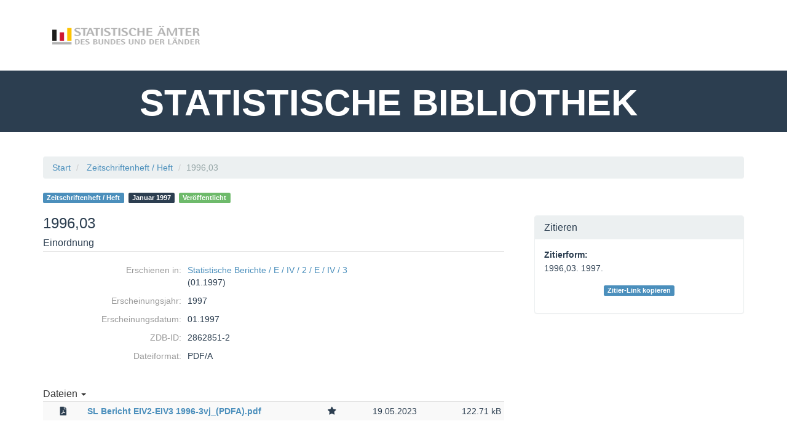

--- FILE ---
content_type: text/html;charset=UTF-8
request_url: https://www.statistischebibliothek.de/mir/receive/SLHeft_mods_00021938
body_size: 13978
content:
<!DOCTYPE html SYSTEM "about:legacy-compat">
<html class="no-js" lang="de">
<head>
<META http-equiv="Content-Type" content="text/html; charset=UTF-8">
<meta content="width=device-width, initial-scale=1.0" name="viewport">
<title>1996,03</title>
<link rel="stylesheet" href="https://www.statistischebibliothek.de/mir/assets/font-awesome/css/font-awesome.min.css">
<script src="https://www.statistischebibliothek.de/mir/mir-layout/assets/jquery/jquery.min.js"></script><script src="https://www.statistischebibliothek.de/mir/mir-layout/assets/jquery/plugins/jquery-migrate/jquery-migrate.min.js"></script>
<link href="http://purl.org/dc/elements/1.1/" rel="schema.DC">
<link href="http://purl.org/dc/terms/" rel="schema.DCTERMS">
<meta name="DC.title" content="1996,03">
<meta name="DC.type" content="issue_h">
<meta name="DC.date" content="1997-01">
<meta name="DC.relation" content="Statistische Berichte / E / IV / 2 / E / IV / 3 -- 2862851-2 -- SLSerie_serie_00000359">
<meta name="citation_title" content="1996,03">
<meta name="citation_publication_date" content="1997/01">
<meta name="citation_journal_title" content="Statistische Berichte / E / IV / 2 / E / IV / 3: &Ouml;ffentliche Elektrizit&auml;ts- und Gasversorgung : ... Quartal ...">
<link rel="stylesheet" href="https://www.statistischebibliothek.de/mir/mir-layout/assets/jquery/plugins/shariff/shariff.complete.css">
<link rel="canonical" href="https://www.statistischebibliothek.de/mir/receive/SLHeft_mods_00021938">
<link rel="stylesheet" href="https://www.statistischebibliothek.de/mir/rsc/sass/mir-layout/scss/flatmir-flatly.min.css">
<link rel="stylesheet" href="https://www.statistischebibliothek.de/mir/css/statbib.css">
<script type="text/javascript">var webApplicationBaseURL = 'https://www.statistischebibliothek.de/mir/';var currentLang = 'de';</script><script>
      window["mycoreUploadSettings"] = {
      webAppBaseURL:"https://www.statistischebibliothek.de/mir/"
      }
    </script><script type="text/javascript" src="https://www.statistischebibliothek.de/mir/js/mir/session-polling.js"></script><script src="https://www.statistischebibliothek.de/mir/modules/webtools/upload/js/upload-api.js"></script><script src="https://www.statistischebibliothek.de/mir/modules/webtools/upload/js/upload-gui.js"></script>
<link href="https://www.statistischebibliothek.de/mir/modules/webtools/upload/css/upload-gui.css" type="text/css" rel="stylesheet">
</head>
<body>
<header>
<div style="padding-top:20px" class="container">
<a style="padding-bottom:75px" href="https://www.statistischebibliothek.de/mir/content/index.xml" class="navbar-brand float-left"><img src="https://www.statistischebibliothek.de/mir/images/logoverbund.png"></a>
<ul class="nav navbar-nav navbar-right text-nav"></ul>
</div>
<div style="height:100px" class="container-fluid bg-primary">
<nobr>
<h1 class="text-center text-header">STATISTISCHE BIBLIOTHEK&nbsp;</h1>
</nobr>
</div>
<noscript>
<div style="border-radius: 0;" class="mir-no-script alert alert-warning text-center">Um den vollen Funktionsumfang dieser Webseite zu erfahren, ben&ouml;tigen Sie JavaScript. Hier finden Sie die&nbsp;
              <a target="_blank" href="http://www.enable-javascript.com/de/">Anleitung wie Sie JavaScript in Ihrem Browser einschalten</a>
              .
            </div>
</noscript>
</header>
<section style="" class="">
<div style="" id="page" class="container">
<div id="main_content">
<div class="row detail_row bread_plus">
<div class="col-xs-12">
<ul class="breadcrumb" itemprop="breadcrumb">
<li>
<a href="https://www.statistischebibliothek.de/mir/" class="navtrail">Start</a>
</li>
<li>
<a href="https://www.statistischebibliothek.de/mir/servlets/solr/find?condQuery=*&amp;fq=category.top:%22mir_genres:issue_h%22 AND (state:published OR createdby:guest )" class="navtrail">Zeitschriftenheft / Heft</a>
</li>
<li class="active">1996,03</li>
</ul>
</div>
</div>
<div itemtype="http://schema.org/ScholarlyArticle" itemscope="itemscope" class="row detail_row">
<div class="col-xs-12" id="head_col">
<div class="row">
<div class="col-xs-12 col-sm-4 col-sm-push-8 col-md-4 col-md-push-8" id="aux_col_actions">
<div class="pull-right">
<div data-backdrop="static" role="dialog" tabindex="-1" id="modal-pi" class="modal fade">
<div class="modal-dialog">
<div class="modal-content">
<div class="modal-header">
<h4 data-i18n="component.pi.register." class="modal-title"></h4>
</div>
<div class="modal-body">
<div class="row">
<div class="col-md-2">
<i class="fa fa-question-circle"></i>
</div>
<div data-i18n="component.pi.register.modal.text." class="col-md-10"></div>
</div>
</div>
<div class="modal-footer">
<button data-dismiss="modal" class="btn btn-default modal-pi-cancel" type="button">Abbrechen</button><button data-i18n="component.pi.register." id="modal-pi-add" class="btn btn-danger" type="button"></button>
</div>
</div>
</div>
</div>
</div>
</div>
<div class="col-xs-12 col-sm-8 col-sm-pull-4 col-md-8 col-md-pull-4">
<div id="badges">
<a href="https://www.statistischebibliothek.de/mir/servlets/solr/find?condQuery=*&amp;fq=category.top:%22mir_genres:issue_h%22 AND (state:published OR createdby:guest )" class="mods_genre label label-info">Zeitschriftenheft / Heft</a>
<time title="Publication date" data-toggle="tooltip" datetime="1997-01" itemprop="datePublished">
<a href="https://www.statistischebibliothek.de/mir/servlets/solr/find?condQuery=*&amp;fq=mods.dateIssued:1997-01&amp;owner=createdby:guest" class="date_published label label-primary">Januar 1997</a>
</time>
<div class="doc_state">
<span title="Publikationsstatus" class="label mir-published">Ver&ouml;ffentlicht</span>
</div>
</div>
</div>
</div>
</div>
<div class="col-xs-12 col-sm-8" id="main_col">
<div id="headline">
<h1 itemprop="name">1996,03</h1>
</div>
<div class="detail_block"></div>
<div class="mir_metadata">
<h3>Einordnung</h3>
<dl>
<dt>Erschienen in:</dt>
<dd>
<a href="https://www.statistischebibliothek.de/mir/receive/SLSerie_mods_00000359;jsessionid=D2D4B67A0243A510E831D89FB1B3C4D0">Statistische Berichte / E / IV / 2 / E / IV / 3</a><br />(01.1997)</dd>
<dt>Erscheinungsjahr:</dt>
<dd>1997</dd>
<dt>Erscheinungsdatum:</dt>
<dd>
<meta property="datePublished" content="1997-01">01.1997</dd>
<dt>ZDB-ID:</dt>
<dd>2862851-2</dd>
<dt>Dateiformat:</dt>
<dd>PDF/A</dd>
</dl>
</div>
<div class="detail_block">
<div id="record_detail" class="">
<div xmlns:piUtil="xalan://org.mycore.pi.frontend.MCRIdentifierXSLUtils" class="file_box" id="filesSLHeft_derivate_00011278">
<div class="row header">
<div class="col-xs-12">
<div class="headline">
<div class="title">
<a aria-controls="collapseSLHeft_derivate_00011278" aria-expanded="false" href="#collapseSLHeft_derivate_00011278" data-toggle="collapse" class="btn btn-primary btn-sm file_toggle"><span>Dateien</span><span class="caret"></span></a>
</div>
<div class="options pull-right">
<div class="btn-group">
<a data-toggle="dropdown" class="btn btn-default dropdown-toggle" href="#"><i class="fa fa-cog"></i> Aktionen<span class="caret"></span></a>
<ul class="dropdown-menu dropdown-menu-right">
<li>
<a class="option hidden downloadzip" href="https://www.statistischebibliothek.de/mir/servlets/MCRZipServlet/SLHeft_derivate_00011278">als Zip speichern</a>
</li>
</ul>
</div>
</div>
<div class="clearfix"></div>
</div>
</div>
</div>
<div data-deletedb="false" data-writedb="false" data-mainDoc="SL Bericht EIV2-EIV3 1996-3vj_(PDFA).pdf" data-deriID="SLHeft_derivate_00011278" data-objID="SLHeft_mods_00021938" class="file_box_files">
<div class="filelist-loading">
<div class="bounce1"></div>
<div class="bounce2"></div>
<div class="bounce3"></div>
</div>
</div>
<noscript>
<br>
<a href="https://www.statistischebibliothek.de/mir/servlets/MCRFileNodeServlet/SLHeft_derivate_00011278">zu den Dateien</a>
</noscript>
</div>
</div>
</div>
<div xmlns:embargo="xalan://org.mycore.mods.MCRMODSEmbargoUtils" class="row mir-preview">
<div class="col-md-12">
<h3 class="mir-viewer">Vorschau</h3>
<div class="viewer pdf" data-viewer="SLHeft_derivate_00011278:/SL Bericht EIV2-EIV3 1996-3vj_(PDFA).pdf"></div>
<script src="https://www.statistischebibliothek.de/mir/rsc/viewer/SLHeft_derivate_00011278/SL Bericht EIV2-EIV3 1996-3vj_(PDFA).pdf?embedded=true&amp;XSL.Style=js"></script>
<noscript>
<a href="https://www.statistischebibliothek.de/mir/servlets/MCRFileNodeServlet/SLHeft_derivate_00011278/SL Bericht EIV2-EIV3 1996-3vj_(PDFA).pdf">/SL Bericht EIV2-EIV3 1996-3vj_(PDFA).pdf</a>
</noscript>
</div>
</div>
</div>
<div class="col-xs-12 col-sm-4" id="aux_col">
<div class="panel panel-default">
<div class="panel-heading">
<h3 class="panel-title">Zitieren</h3>
</div>
<div class="panel-body">
<div id="citation-style">
<span><strong>Zitierform:</strong><i title="Der Dienst f&uuml;r verschiedene Zitationsformate steht gerade nicht zur Verf&uuml;gung." class="fa fa-exclamation-circle hidden" id="crossref-citation-error"></i></span>
<p id="default-citation-text">1996,03. 1997. </p>
<p class="hidden" id="crossref-citation-text"></p>
<p class="alert alert-danger hidden" id="crossref-citation-alert">Zitierform konnte nicht geladen werden. Standard Zitierform wird angezeigt.</p>
</div>
<p id="cite_link_box">
<a class="label label-info" href="#" id="copy_cite_link">Zitier-Link kopieren</a>
</p>
<div aria-hidden="true" aria-labelledby="modal frame" role="dialog" tabindex="-1" id="identifierModal" class="modal fade">
<div style="width: 930px" class="modal-dialog">
<div class="modal-content">
<div class="modal-header">
<button aria-label="Close" data-dismiss="modal" class="close modalFrame-cancel" type="button"><i aria-hidden="true" class="fa fa-times"></i></button>
<h4 id="modalFrame-title" class="modal-title">Zitier-Link kopieren</h4>
</div>
<div style="max-height: 560px; overflow: auto" class="modal-body" id="modalFrame-body">
<div class="mir_identifier">
<p>Document-Link</p>
<div class="mir_copy_wrapper">
<span data-org-title="Copy Identifier" title="Copy Identifier" aria-hidden="true" data-placement="left" data-toggle="tooltip" class="fa fa-copy mir_copy_identifier"></span>
</div>
<pre>
<a href="https://www.statistischebibliothek.de/mir/receive/SLHeft_mods_00021938">https://www.statistischebibliothek.de/mir/receive/SLHeft_mods_00021938</a>
</pre>
<input value="https://www.statistischebibliothek.de/mir/receive/SLHeft_mods_00021938" class="hidden mir_identifier_hidden_input" type="text">
</div>
</div>
</div>
</div>
</div>
</div>
</div>
</div>
</div>
<script src="https://www.statistischebibliothek.de/mir/mir-layout/assets/jquery/plugins/shariff/shariff.min.js"></script><script src="https://www.statistischebibliothek.de/mir/assets/moment/min/moment.min.js"></script><script src="https://www.statistischebibliothek.de/mir/assets/handlebars/handlebars.min.js"></script><script src="https://www.statistischebibliothek.de/mir/js/mir/derivate-fileList.min.js"></script>
<link href="https://www.statistischebibliothek.de/mir/rsc/stat/SLHeft_mods_00021938.css" rel="stylesheet">
</div>
</div>
</section>
<footer style="position:relative;background-color:#000000">
<div class="container">
<div class="col-md-10">
<div class="nav navbar-nav float-left">
<li>
<a href="https://www.statistischebibliothek.de/mir/content/index.xml" class="nav-item text-muted text-nav"><span class="fa fa-arrow-right"></span>&nbsp;Start&nbsp;&nbsp;</a>
</li>
<li>
<a href="https://www.statistischebibliothek.de/mir/content/brand/impressum.xml" class="nav-item text-muted text-nav"><span class="fa fa-arrow-right"></span>&nbsp;Impressum&nbsp;&nbsp;</a>
</li>
<li>
<a href="https://www.statistischebibliothek.de/mir/content/brand/datenschutz.xml" class="nav-item text-muted text-nav"><span class="fa fa-arrow-right"></span>&nbsp;Datenschutz&nbsp;&nbsp;</a>
</li>
<li>
<a href="https://www.statistischebibliothek.de/mir/content/brand/kontakt.xml" class="nav-item text-muted text-nav"><span class="fa fa-arrow-right"></span>&nbsp;Kontakt</a>
</li>
</div>
</div>
<div class="col-md-2">
<div id="powered_by">
<a href="http://www.mycore.de"><img alt="powered by MyCoRe" title="MyCoRe 2018.06.0.3 66b87084ba1ee4c151f5e18414ffb9029ce8ab31:v2018.06.0.3" src="https://www.statistischebibliothek.de/mir/mir-layout/images/mycore_logo_small_invert.png"></a>
</div>
</div>
<div style="padding-bottom:25px" class="text-muted text-content float-left">Copyright &copy; Statistische &Auml;mter des Bundes und der L&auml;nder. 2019 | Alle Rechte vorbehalten.</div>
</div>
</footer>
<script>
		  if (jQuery.fn.button){jQuery.fn.btn = jQuery.fn.button.noConflict();}
		</script><script src="https://www.statistischebibliothek.de/mir/assets/bootstrap/js/bootstrap.min.js"></script><script src="https://www.statistischebibliothek.de/mir/assets/jquery/plugins/jquery-confirm/jquery.confirm.min.js"></script><script src="https://www.statistischebibliothek.de/mir/js/mir/base.min.js"></script><script>
          $( document ).ready(function() {
            $('.overtext').tooltip();
            $.confirm.options = {
              title: "Bitte bestätigen",
              confirmButton: "Ja",
              cancelButton: "Nein",
              post: false,
              confirmButtonClass: "btn-danger",
              cancelButtonClass: "btn-default",
              dialogClass: "modal-dialog modal-lg" // Bootstrap classes for large modal
            }
          });
        </script><script src="https://www.statistischebibliothek.de/mir/assets/jquery/plugins/jquery-placeholder/jquery.placeholder.min.js"></script><script>
          jQuery("input[placeholder]").placeholder();
          jQuery("textarea[placeholder]").placeholder();
        </script><script type="text/javascript">
  var link = !!document.querySelector("link[rel='canonical']") ? document.querySelector("link[rel='canonical']") : document.createElement('link');
  link.setAttribute('rel', 'canonical');
  link.setAttribute('href', location.protocol + '//' + location.host + location.pathname);
  document.head.appendChild(link);
		</script>
</body>
</html>


--- FILE ---
content_type: text/html;charset=UTF-8
request_url: https://www.statistischebibliothek.de/mir/receive/SLHeft_mods_00021938?XSL.Transformer=mycoreobject-viewer
body_size: 366
content:
<div xmlns:mets="http://www.loc.gov/METS/" xmlns:mods="http://www.loc.gov/mods/v3" class="metadata well">
<span class="titles"><span class="title"><a href="https://www.statistischebibliothek.de/mir/receive/SLHeft_mods_00021938">1996,03</a></span></span>
</div>


--- FILE ---
content_type: text/javascript
request_url: https://www.statistischebibliothek.de/mir/rsc/viewer/SLHeft_derivate_00011278/SL%20Bericht%20EIV2-EIV3%201996-3vj_(PDFA).pdf?embedded=true&XSL.Style=js
body_size: 5123
content:

    (function () {
  window["viewerLoader"] = window["viewerLoader"] || (function () {
    let executeOnReady = [];
    let notLoadedCount = 0;
    let scriptToLoad = [];

    let loader = {
      loadedStyles: function () {
        let existingCss = [];
    for (let i = 0; i < document.styleSheets.length; i++) {
          let css = document.styleSheets[i];
          let src = css.href;
          if (src != null) {
            existingCss.push(src);
          }
        }
        return existingCss;
      },
      addConstructorExecution: function (fn) {
        executeOnReady.push(fn);
      },
      getLoadedScripts: function () {
        let existingScripts = [];

    for (let i = 0; i < document.scripts.length; i++) {
          let script = document.scripts[i];
          let href = script.src;
          if (href != null) {
            existingScripts.push(href);
          }
        }
        return existingScripts;
      },
      addRequiredScripts: function (scripts, mobile) {
        if(!mobile && !loader.isBootstrapPresent()){
            notLoadedCount++;
            interval = window.setInterval(function(){
                if(loader.isBootstrapPresent()){
                    notLoadedCount--;
                    window.clearInterval(interval);
                    loader.excecuteOnReadyFn();
                }
            }, 50);
        }
        scripts.filter(function (script) {
          return loader.getLoadedScripts().indexOf(script) === -1;
        }).forEach(function (scriptSrc) {
          let script = document.createElement('script');
          script.async = false;
          notLoadedCount++;

        script.onload = function() {
            notLoadedCount--;
            loader.excecuteOnReadyFn();
          };
          script.async = false;
          script.src = scriptSrc;
          document.head.appendChild(script);
        });


      },
      excecuteOnReadyFn: function(){
        if(notLoadedCount==0){
          let current;
          while((current=executeOnReady.pop()) != null){
            current();
          }
        }
      },
      isBootstrapPresent: function(){
        return  typeof $ !='undefined' &&
                typeof $.fn !='undefined' &&
                typeof $.fn.tooltip !='undefined' &&
                typeof $.fn.tooltip.Constructor!='undefined' &&
                typeof $.fn.tooltip.Constructor.VERSION!='undefined';
      },
      addRequiredCss: function (styles) {
        styles.filter(function (s) {
          return loader.loadedStyles().indexOf(s) === -1;
        }).forEach(function (style) {
          let link = document.createElement('link');
          link.rel = 'stylesheet';
          link.type = 'text/css';
          link.href = style;
          link.media = 'all';
          document.head.appendChild(link);
        });
      }
    };

    return loader;
  })();

// viewer dependency loader
  let configuration ={"resources":{"script":["https://www.statistischebibliothek.de/mir/modules/iview2/js/iview-client-base.js","https://www.statistischebibliothek.de/mir/modules/iview2/js/iview-client-frame.min.js","https://www.statistischebibliothek.de/mir/modules/iview2/js/lib/pdf.min.js","https://www.statistischebibliothek.de/mir/modules/iview2/js/iview-client-pdf.min.js","https://www.statistischebibliothek.de/mir/modules/iview2/js/iview-client-metadata.min.js"],"css":["https://www.statistischebibliothek.de/mir/modules/iview2/css/default.css","https://www.statistischebibliothek.de/mir/rsc/sass/mir-layout/scss/flatmir-flatly.min.css","https://www.statistischebibliothek.de/mir/css/statbib.css"]},"properties":{"derivateURL":"https://www.statistischebibliothek.de/mir/servlets/MCRFileNodeServlet/SLHeft_derivate_00011278/","canvas.overview.enabled":true,"i18nURL":"https://www.statistischebibliothek.de/mir/rsc/locale/translate/{lang}/component.mets.*,component.viewer.*","derivate":"SLHeft_derivate_00011278","filePath":"/SL Bericht EIV2-EIV3 1996-3vj_(PDFA).pdf","mobile":false,"pdfWorkerURL":"https://www.statistischebibliothek.de/mir/modules/iview2/js/lib/pdf.min.worker.js","adminMail":"","doctype":"pdf","webApplicationBaseURL":"https://www.statistischebibliothek.de/mir/","metadataURL":"https://www.statistischebibliothek.de/mir/receive/SLHeft_mods_00021938?XSL.Transformer\u003dmycoreobject-viewer","pdfProviderURL":"https://www.statistischebibliothek.de/mir/servlets/MCRFileNodeServlet/{derivate}/{filePath}","canvas.startup.fitWidth":true,"objId":"SLHeft_mods_00021938","lang":"de","permalink.updateHistory":false,"embedded":"true","chapter.showOnStart":false}};

  viewerLoader.addRequiredCss(configuration.resources.css);
  viewerLoader.addRequiredScripts(configuration.resources.script, configuration.properties.mobile);
  viewerLoader.addConstructorExecution(function(){
          let container = jQuery("[data-viewer='"+configuration.properties.derivate+":"+configuration.properties.filePath+"']");
          new mycore.viewer.MyCoReViewer(container, configuration.properties);
  });

})
();
  